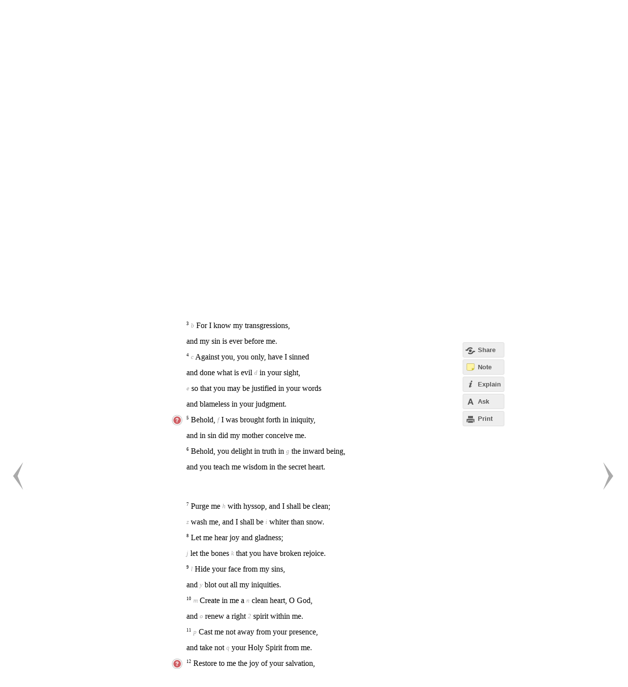

--- FILE ---
content_type: text/html; charset=utf-8
request_url: https://ebible.com/esv/psalms/51?focus_verse=19051005
body_size: 16956
content:

<!DOCTYPE html>
<html xmlns="http://www.w3.org/1999/xhtml" xmlns:og="http://ogp.me/ns#" xmlns:fb="http://developers.facebook.com/schema/" itemscope itemtype="http://schema.org/Article"> 
  <head>
    <!-- Google Tag Manager -->
    <script>(function(w,d,s,l,i){w[l]=w[l]||[];w[l].push({'gtm.start':
            new Date().getTime(),event:'gtm.js'});var f=d.getElementsByTagName(s)[0],
        j=d.createElement(s),dl=l!='dataLayer'?'&l='+l:'';j.async=true;j.src=
        'https://www.googletagmanager.com/gtm.js?id='+i+dl;f.parentNode.insertBefore(j,f);
    })(window,document,'script','dataLayer','GTM-KDTFTF5V');</script>
    <!-- End Google Tag Manager -->

    <meta http-equiv="Content-Type" content="text/html; charset=UTF-8"/>
    <meta http-equiv="X-UA-Compatible" content="IE=Edge" />

    <title>Psalms Chapter 51 - ESV</title>
    <meta name="description" content="Psalms Chapter 51 - ESV">
    <meta name="keywords" content="Psalms Chapter 51 - ESV">
    <meta name="robots" content="noarchive">

    <link rel="canonical" href="https://ebible.com/esv/psalms/51?focus_verse=19051005">

    <meta itemprop="image" content="https://ebible.com/images/fb_og_logo_2.png">
    <meta property="og:title" content="Psalms Chapter 51 - ESV"/>
    <meta property="og:type" content="article" />
    <meta property="og:url" content="https://ebible.com/esv/psalms/51?focus_verse=19051005"/>
      <meta property="og:image" content="https://ebible.com/images/fb_og_logo_2.png" />
    <meta property="og:site_name" content="eBible" />
    <meta property="og:description" content="Create in Me a Clean Heart, O God - Have mercy on me, O God, according to your steadfast love; according to your abundant mercy blot out my transgressions. Wash me thoroughly from my iniquity, and cleanse me from my sin! For I know my transgressions, and my sin is ever before me. Against you, you onl.."/>
    <meta property="og:fb_admins" content="741541106" />
    <meta property="fb:app_id" content="278638678822700" />
    <meta http-equiv="X-UA-Compatible" content="IE=8" />


      <link rel="stylesheet" media="screen" href="/assets/application-d09ab5d05a314a070131827907a7241197a11fd022796609505daa30d9a794c9.css" />
    <link rel="stylesheet" href="/assets/print/print.css" type="text/css" media="print" />

    <!--[if IE]>
      <link rel="stylesheet" href="/assets/print/ie.css" type="text/css" media="print" />
    <![endif]-->

    <!--[if lt IE 9]>
      <script src="/assets/ie/html5.js"></script>
    <![endif]-->

    <link rel="shortcut icon" href="/favicon.ico" type="image/x-icon" />

    

    <meta name="csrf-param" content="authenticity_token" />
<meta name="csrf-token" content="IP7FJPy0R3qfChNLwjZ8q2OSSHSIexW+LqaIYiwEmqIej0V1M0td8nCeRbeQF66GYpxXEj+o7hBHiOU/Y5Wb3A==" />
  </head>
  <body
    
    
    class="preload ad-free">

  <!-- Google Tag Manager (noscript) -->
  <noscript><iframe src="https://www.googletagmanager.com/ns.html?id=GTM-KDTFTF5V"
                    height="0" width="0" style="display:none;visibility:hidden"></iframe></noscript>
  <!-- End Google Tag Manager (noscript) -->

    
    <!--[if lte IE 7]>
<div style="color:#000;background-color:#fff;width:100%;height:100%;position:absolute;z-index:9999999;font-family:Helvetica,Arial,Sans-Serif;">
  <div style="width:780px;padding:80px;margin:0 auto;">
    <h2 style="line-height:100%;">We are sorry we do not support this browser.</h2>
    <p style="width:480px;margin: 20px 0 0 0;line-height:1.5">This site uses advanced features which means you need to be using a modern Internet Browser. We currently support Google Chrome, Mozilla Firefox, Safari and Internet Explorer 9+.</p>
    <h4 style="margin: 20px 0;">Download a browser that handles our advanced features:</h4>
    <p>
      <a href="http://www.google.com/chrome" style="margin-right: 20px;"><img src="/images/ie_alert/get_chrome.png" /></a>
      <a href="http://www.mozilla.com/en-US/firefox/" style="margin-right: 20px;"><img src="/images/ie_alert/get_firefox.png" /></a>
      <a href="http://www.apple.com/safari/" style="margin-right: 20px;"><img src="/images/ie_alert/get_safari.png" /></a>
      <a href="http://www.microsoft.com/windows/internet-explorer/default.aspx" style="margin-right: 20px;"><img src="/images/ie_alert/get_ie.png" /></a>
    </p>
  </div>
</div>
<![endif]-->

    
    
<header id="global-header" class='logged-out '>
  <section>

    <nav id="nav-logo">
        <a data-ga-category="Web_Header" data-ga-action="Logo_Short_Click" href="/"><img alt="The Bible" class="vert" src="/images/logo-vert.png" /></a>
    </nav>

    <nav id="nav-buttons">
      <div id="start-about-container">
        <div id="start-about">
          <div class="column"
               data-ga-category="Web_Home"
               data-ga-action="Title_Read_The_Bible_Click">
                <a href="/nkjv/genesis/1">
                  <div class="sprite"></div>
                  <h5>Read the Bible</h5>
</a>          </div>

          <div class="column two"
               data-ga-category="Web_Home"
               data-ga-action="Title_Ask_A_Question_Click">

            <a href="/questions/new">
              <div class="sprite"></div>
              <h5>Ask a Question</h5>
</a>          </div>
          <div class="column three"
               data-ga-category="Web_Home"
               data-ga-action="Title_Get_An_Answer_Click">
            <a href="https://ebible.com/leaders/questions">
              <div class="sprite"></div>
              <h5>Get an Answer</h5>
</a>          </div>
        </div>
      </div>
    </nav>
    <nav id="nav-app">
      <div>
        <nav class="menu menu-margin">
          <a class="button" style="color: #d22e2e !important" href="/donate">Donate</a>
        </nav>

      <nav class="menu menu-margin">
        <a class="button" data-ga-category="Web_Header" data-ga-action="Questions_Button_Click" href="#">Questions<span class='arrow'></span></a>
        <nav class="shadow" id="nav-questions">
          <div id="header-questions">
  <a class="green-action-button xsmall" href="/questions/new">Ask a Question</a>
  <strong>Got a Bible related Question? Need some help understanding theology? <a href="/questions/new">Ask Us!</a></strong>
  <hr />
  <div id="header-questions-left"
    data-ga-parent="true"
    data-ga-category="Web_Header"
    data-ga-action="Questions_Item_Click">
    <h4>Last Week's Top Questions (<a href="/leaders/questions">See More</a>)</h4>
    <ul>
        <li><a href="/questions/25332-how-can-someone-be-spiritually-dead-ephesians-2-1">How can someone be spiritually &quot;dead&quot;?  (Ephesians 2:1)</a></li>
        <li><a href="/questions/25330-what-does-it-mean-to-be-slow-to-speak-in-james-1-19">What does it mean to be &quot;slow to speak&quot; in James 1:19?</a></li>
        <li><a href="/questions/25328-what-should-calvinist-parents-say-to-their-young-kids-about-the-calvinist-fact-that-the-kids-might-not-be-chosen">What should Calvinist parents say to their young kids about the Calvinist fact that the kids might not be chosen?</a></li>
        <li><a href="/questions/25335-how-can-a-person-believe-if-he-or-she-is-dead-in-sins-ephesians-2-1">How can a person believe if he or she is dead in sins? Ephesians 2:1</a></li>
        <li><a href="/questions/25336-what-does-joseph-fleeing-teach-us-about-temptation-genesis-39">What does Joseph fleeing teach us about temptation? Genesis 39</a></li>
        <li><a href="/questions/25337-what-does-the-bible-say-about-a-husband-mistreating-his-wife">What does the Bible say about  a husband  mistreating his wife?</a></li>
        <li><a href="/questions/25339-who-is-the-angel-speaking-to-zechariah-in-zechariah-4">Who is the angel speaking to Zechariah in Zechariah 4?</a></li>
        <li><a href="/questions/25346-what-does-it-mean-that-jesus-is-both-lord-and-messiah-acts-2-36">What does it mean that Jesus is &quot;both Lord and Messiah?&quot;  Acts 2:36</a></li>
        <li><a href="/questions/25345-if-a-husband-mistreats-his-wife-is-it-grounds-for-divorce-ephesians-4-32">If a husband mistreats his wife, is it grounds for divorce?  Ephesians 4:32</a></li>
        <li><a href="/questions/25343-what-is-a-stonghold-psalm-27-1">What is a &quot;stonghold&quot;?  (Psalm 27:1)</a></li>
    </ul>
  </div>

  <div id="header-questions-right"
    data-ga-parent="true"
    data-ga-category="Web_Header"
    data-ga-action="Questions_Item_Click">
      <h4>Recent Questions (<a href="/questions/recent">See More</a>)</h4>
    <ul>
        <li><a href="/questions/25346-what-does-it-mean-that-jesus-is-both-lord-and-messiah-acts-2-36">What does it mean that Jesus is &quot;both Lord and Messiah?&quot;  Acts 2:36</a></li>
        <li><a href="/questions/25345-if-a-husband-mistreats-his-wife-is-it-grounds-for-divorce-ephesians-4-32">If a husband mistreats his wife, is it grounds for divorce?  Ephesians 4:32</a></li>
        <li><a href="/questions/25343-what-is-a-stonghold-psalm-27-1">What is a &quot;stonghold&quot;?  (Psalm 27:1)</a></li>
        <li><a href="/questions/25342-what-does-it-mean-to-believe-john-3-16-18">What does it mean to &quot;believe&quot; (John 3:16-18)?</a></li>
        <li><a href="/questions/25340-what-does-it-mean-to-worship-in-the-splendor-of-his-holiness-ps-29-2">What does it mean to worship &quot;in the splendor of his holiness&quot;? (Ps 29:2)</a></li>
        <li><a href="/questions/25339-who-is-the-angel-speaking-to-zechariah-in-zechariah-4">Who is the angel speaking to Zechariah in Zechariah 4?</a></li>
        <li><a href="/questions/25337-what-does-the-bible-say-about-a-husband-mistreating-his-wife">What does the Bible say about  a husband  mistreating his wife?</a></li>
        <li><a href="/questions/25336-what-does-joseph-fleeing-teach-us-about-temptation-genesis-39">What does Joseph fleeing teach us about temptation? Genesis 39</a></li>
        <li><a href="/questions/25335-how-can-a-person-believe-if-he-or-she-is-dead-in-sins-ephesians-2-1">How can a person believe if he or she is dead in sins? Ephesians 2:1</a></li>
        <li><a href="/questions/25332-how-can-someone-be-spiritually-dead-ephesians-2-1">How can someone be spiritually &quot;dead&quot;?  (Ephesians 2:1)</a></li>
    </ul>
  </div>
</div>

        </nav>
      </nav>

      <nav class="menu books">
        <a class="button" data-ga-category="Web_Header" data-ga-action="Books_Button_Click" href="#">Books<span class='arrow'></span></a>
        <nav class="shadow " id="nav-books">
          
<div id="bible-books"
    data-ga-parent="true"
    data-ga-category="Web_Header" 
    data-ga-action="Books_Item_Click">
  <h4 id="old-testament">Old Testament</h4>
  <ul>
    <li><a href="https://ebible.com/esv/genesis">Genesis</a></li>
    <li><a href="https://ebible.com/esv/exodus">Exodus</a></li>
    <li><a href="https://ebible.com/esv/leviticus">Leviticus</a></li>
    <li><a href="https://ebible.com/esv/numbers">Numbers</a></li>
    <li><a href="https://ebible.com/esv/deuteronomy">Deuteronomy</a></li>
    <li><a href="https://ebible.com/esv/joshua">Joshua</a></li>
    <li><a href="https://ebible.com/esv/judges">Judges</a></li>
    <li><a href="https://ebible.com/esv/ruth">Ruth</a></li>
    <li><a href="https://ebible.com/esv/1samuel">1 Samuel</a></li>
    <li><a href="https://ebible.com/esv/2samuel">2 Samuel</a></li>
    <li><a href="https://ebible.com/esv/1kings">1 Kings</a></li>
    <li><a href="https://ebible.com/esv/2kings">2 Kings</a></li>
    <li><a href="https://ebible.com/esv/1chronicles">1 Chronicles</a></li>
  </ul>

  <ul>
    <li><a href="https://ebible.com/esv/2chronicles">2 Chronicles</a></li>
    <li><a href="https://ebible.com/esv/ezra">Ezra</a></li>
    <li><a href="https://ebible.com/esv/nehemiah">Nehemiah</a></li>
    <li><a href="https://ebible.com/esv/esther">Esther</a></li>
    <li><a href="https://ebible.com/esv/job">Job</a></li>
    <li><a href="https://ebible.com/esv/psalms">Psalms</a></li>
    <li><a href="https://ebible.com/esv/proverbs">Proverbs</a></li>
    <li><a href="https://ebible.com/esv/ecclesiastes">Ecclesiastes</a></li>
    <li><a href="https://ebible.com/esv/songofsolomon">Song of Solomon</a></li>
    <li><a href="https://ebible.com/esv/isaiah">Isaiah</a></li>
    <li><a href="https://ebible.com/esv/jeremiah">Jeremiah</a></li>
    <li><a href="https://ebible.com/esv/lamentations">Lamentations</a></li>
    <li><a href="https://ebible.com/esv/ezekiel">Ezekiel</a></li>
  </ul>

  <ul>
    <li><a href="https://ebible.com/esv/daniel">Daniel</a></li>
    <li><a href="https://ebible.com/esv/hosea">Hosea</a></li>
    <li><a href="https://ebible.com/esv/joel">Joel</a></li>
    <li><a href="https://ebible.com/esv/amos">Amos</a></li>
    <li><a href="https://ebible.com/esv/obadiah">Obadiah</a></li>
    <li><a href="https://ebible.com/esv/jonah">Jonah</a></li>
    <li><a href="https://ebible.com/esv/micah">Micah</a></li>
    <li><a href="https://ebible.com/esv/nahum">Nahum</a></li>
    <li><a href="https://ebible.com/esv/habakkuk">Habakkuk</a></li>
    <li><a href="https://ebible.com/esv/zephaniah">Zephaniah</a></li>
    <li><a href="https://ebible.com/esv/haggai">Haggai</a></li>
    <li><a href="https://ebible.com/esv/zechariah">Zechariah</a></li>
    <li><a href="https://ebible.com/esv/malachi">Malachi</a></li>
  </ul>

  <h4 id="new-testament">New Testament</h4>
  <ul>
    <li><a href="https://ebible.com/esv/matthew">Matthew</a></li>
    <li><a href="https://ebible.com/esv/mark">Mark</a></li>
    <li><a href="https://ebible.com/esv/luke">Luke</a></li>
    <li><a href="https://ebible.com/esv/john">John</a></li>
    <li><a href="https://ebible.com/esv/acts">Acts</a></li>
    <li><a href="https://ebible.com/esv/romans">Romans</a></li>
    <li><a href="https://ebible.com/esv/1corinthians">1 Corinthians</a></li>
    <li><a href="https://ebible.com/esv/2corinthians">2 Corinthians</a></li>
    <li><a href="https://ebible.com/esv/galatians">Galatians</a></li>
    <li><a href="https://ebible.com/esv/ephesians">Ephesians</a></li>
    <li><a href="https://ebible.com/esv/philippians">Philippians</a></li>
    <li><a href="https://ebible.com/esv/colossians">Colossians</a></li>
    <li><a href="https://ebible.com/esv/1thessalonians">1 Thessalonians</a></li>
  </ul>
  <ul class="last-child">
    <li><a href="https://ebible.com/esv/2thessalonians">2 Thessalonians</a></li>
    <li><a href="https://ebible.com/esv/1timothy">1 Timothy</a></li>
    <li><a href="https://ebible.com/esv/2timothy">2 Timothy</a></li>
    <li><a href="https://ebible.com/esv/titus">Titus</a></li>
    <li><a href="https://ebible.com/esv/philemon">Philemon</a></li>
    <li><a href="https://ebible.com/esv/hebrews">Hebrews</a></li>
    <li><a href="https://ebible.com/esv/james">James</a></li>
    <li><a href="https://ebible.com/esv/1peter">1 Peter</a></li>
    <li><a href="https://ebible.com/esv/2peter">2 Peter</a></li>
    <li><a href="https://ebible.com/esv/1john">1 John</a></li>
    <li><a href="https://ebible.com/esv/2john">2 John</a></li>
    <li><a href="https://ebible.com/esv/3john">3 John</a></li>
    <li><a href="https://ebible.com/esv/jude">Jude</a></li>
    <li><a href="https://ebible.com/esv/revelation">Revelation</a></li>
  </ul>
</div>

        </nav>
      </nav>

      <nav class="menu translations">
        <a class="button" data-ga-category="Web_Header" data-ga-action="Translation_Button_Click" href="#">ESV<span class='arrow'></span></a>
        <nav class="shadow" id="nav-translations">
          
<div id="bible-translations"
    data-ga-parent="true"
    data-ga-category="Web_Header" 
    data-ga-action="Translation_Item_Click">
  <ul>
    <li><header>English</header></li>    
    <li><a href="https://ebible.com/bible/translation/AMP">AMP</a></li>
    <li><a href="https://ebible.com/bible/translation/ASV">ASV</a></li>
    <li><a href="https://ebible.com/bible/translation/ESV">ESV</a></li>
    <li><a href="https://ebible.com/bible/translation/JUB">JUB <sup class="soft-notice">New</sup></a></li>
    <li><a href="https://ebible.com/bible/translation/KJV">KJV</a></li>
    <li><a href="https://ebible.com/bible/translation/MSG">MSG</a></li>
    <li><a href="https://ebible.com/bible/translation/NASB">NASB</a></li>
    <li><a href="https://ebible.com/bible/translation/NIV">NIV <sup class="soft-notice">New</sup></a></li>
    <li><a href="https://ebible.com/bible/translation/NKJV">NKJV</a></li>
    <li><a href="https://ebible.com/bible/translation/NLT">NLT</a></li>
    <li><a href="https://ebible.com/bible/translation/NRSV">NRSV <sup class="soft-notice">New</sup></a></li>
    <li><a href="https://ebible.com/bible/translation/YLT">YLT</a></li>
  
    <li><header>Arabic</header></li>
    <li><a href="https://ebible.com/bible/translation/Smith-Vandyke">Smith-Vandyke</a></li>  
  </ul>
  <ul>
    <li><header>Czech</header></li>
    <li><a href="https://ebible.com/bible/translation/BKR">BKR</a></li>
      
    <header>Chinese</header>
    <li><a href="https://ebible.com/bible/translation/CNVS">CNV (Simplified)</a></li>
    <li><a href="https://ebible.com/bible/translation/CNVT">CNV (Traditional)</a></li>
    <li><a href="https://ebible.com/bible/translation/CUVS">CUV (Simplified)</a></li>
    <li><a href="https://ebible.com/bible/translation/CUVT">CUV (Traditional)</a></li>
      
    <header>Danish</header>
    <li><a href="https://ebible.com/bible/translation/Danish">Danish</a></li>


    <header>Dutch</header>
    <li><a href="https://ebible.com/bible/translation/Staten Vertaling">Staten Vertaling</a></li>
      
    <header>Esperanto</header>
    <li><a href="https://ebible.com/bible/translation/Esperanto">Esperanto</a></li>

  </ul>
  <ul>

    <header>Finnish</header>
    <li><a href="https://ebible.com/bible/translation/Finnish 1776">Finnish 1776</a></li>
    <li><a href="https://ebible.com/bible/translation/Pyha Raamattu 1933">Pyha Raamattu 1933</a></li>
      
    <header>French</header>
    <li><a href="https://ebible.com/bible/translation/Darby">Darby</a></li>
    <li><a href="https://ebible.com/bible/translation/LS 1910">LS 1910</a></li>

    <header>German</header>
    <li><a href="https://ebible.com/bible/translation/Elberfelder">Elberfelder</a></li>
    <li><a href="https://ebible.com/bible/translation/Elberfelder 1905">Elberfelder 1905</a></li>
    <li><a href="https://ebible.com/bible/translation/Luther 1545">Luther 1545</a></li>
    <li><a href="https://ebible.com/bible/translation/Luther 1912">Luther 1912</a></li>
    <li><a href="https://ebible.com/bible/translation/Schlachter">Schlachter</a></li>
      
    <header>Greek</header>
    <li><a href="https://ebible.com/bible/translation/Modern Greek">Modern Greek</a></li>
  </ul>
  <ul>
      
    <header>Hebrew</header>
    <li><a href="https://ebible.com/bible/translation/Modern Hebrew">Modern Hebrew</a></li>
  
    <header>Italian</header>
    <li><a href="https://ebible.com/bible/translation/Giovanni">Giovanni</a></li>
    <li><a href="https://ebible.com/bible/translation/Riveduta">Riveduta</a></li>
  
    <header>Korean</header>
    <li><a href="https://ebible.com/bible/translation/Korean">Korean</a></li>
    
    <header>Lithuanian</header>
    <li><a href="https://ebible.com/bible/translation/Lithuanian">Lithuanian</a></li>
  
    <header>Portuguese</header>
    <li><a href="https://ebible.com/bible/translation/Almeida">Almeida</a></li>
    
    <header>Romanian</header>
    <li><a href="https://ebible.com/bible/translation/Cornilescu">Cornilescu</a></li>
  </ul>
  
  <ul class="last-child">
    <header>Russian</header>
    <li><a href="https://ebible.com/bible/translation/Synodal">Synodal</a></li> 
    <header>Spanish</header>
    <li><a href="https://ebible.com/bible/translation/RVC">Reina-Valera Cont.</a></li>
    <li><a href="https://ebible.com/bible/translation/RV 1909">Reina-Valera 1909</a></li>
    <li><a href="https://ebible.com/bible/translation/Sagradas">Sagradas</a></li>
    
    <header>Tagalog</header>
    <li><a href="https://ebible.com/bible/translation/Tagalog">Tagalog</a></li>
    
    <header>Thai</header>
    <li><a href="https://ebible.com/bible/translation/Thai">Thai</a></li>
    
    <header>Vietnamese</header>
    <li><a href="https://ebible.com/bible/translation/Vietnamese">Vietnamese</a></li>
  </ul>

</div>

        </nav>
      </nav>

        <nav class="menu menu-margin ribbons">
          <a id="ribbon-trigger" class="button" data-ga-category="Web_Header" data-ga-action="History_Button_Click" href="#"><span id='ribbon-icon' ></span><span class='arrow'></span></a>
        <nav class="shadow" id="ribbon">
          <ul>

            <li id="add-bookmark-wrapper">
                <a id="add-bookmark" class="button" href="#">Bookmark this page</a>
                <a class="button" href="/ribbons">See All</a>
            </li>


            <li class="no-hover-bg" id="ribbon-header"><strong>Bookmarks</strong></li>


          </ul>
        </nav>
      </nav>

      <nav class="menu user-menu">
        <a class="button border" href="https://ebible.com/signup">Sign Up</a><a class="button border " href="https://ebible.com/login">Login</a>
      </nav>
    </div>
      
  </nav>

    <div class="clear"></div>
    <nav id="query-form">
      

<form id="query-form" class="bible" action="/query" accept-charset="UTF-8" method="get"><input name="utf8" type="hidden" value="&#x2713;" /> 
  
    <div id="query-selector">
      <nav class="menu">
        <a class="button" id="query-label" data-ga-category="Web_Header" data-ga-action="Search_Filter_Button_Click" href="#">Bible<span class='arrow'></span></a> 

        <nav class="menu query-options" id="query-options">
          <ul data-ga-parent="true"
              data-ga-category="Web_Header" 
              data-ga-action="Search_Filter_Item_Click">
            <span>Search Filter</span>
            <li><a data-category="Bible" data-placeholder="John 3, Romans 5:1, Jesus etc." href="#">Bible</a></li>
            <li><a data-category="Question" data-placeholder="Ask a Question" href="#">Questions</a></li>
            <li><a data-category="Journal" data-placeholder="Search Highlights and Notes" href="#">Journals</a></li>
            <li><a data-category="Favorite" data-placeholder="Search Favorites" href="#">Favorites</a></li>
            <li><a data-category="commentary" data-placeholder="Search Commentaries" href="#">Commentaries</a></li>
            <li><a data-category="dictionary" data-placeholder="Search Dictionaries" href="#">Dictionaries</a></li>
            <li><a data-category="concordance" data-placeholder="Search Strong&#39;s" href="#">Strongs</a></li>
            <li><a data-category="User" data-placeholder="Search People" href="#">People</a></li>
          </ul>
        </nav>
      </nav>
    </div>

  <div id="query-inputs">
    <input type="text" name="query" id="query" value="" autocomplete="off" class="query-input query-ac" placeholder="John 3, Romans 5:1, Jesus etc." />
    <input type="submit" class="query-icon-search" />
    <ul class="ac-list query shadow"></ul>

    <div class="clear"></div>
  </div>


    <input type="hidden" name="category" id="category" />
    <input type="hidden" name="source" id="source" value="Easton&#39;s Bible Dictionary" />
    <input type="hidden" name="testament" id="testament" />
    <input type="hidden" name="option" id="option" />
    
    
    
    
</form>
      <!-- <div class="clear"></div> -->
    </nav>
    <div class="clear"></div>
    

  </section>
</header>


      <div id="container">
        

<div id="reading" class=left>
  <h1>Psalm 51</h1>

  
  


    <h2>
      <a href="/esv/section/958">Create in Me a Clean Heart, O God</a>
    </h2>







    
    
    <h3>To the choirmaster. A Psalm of David, when <crossref let="v" cid="c19051001.1"/>Nathan the prophet went to him, after he had gone in to Bathsheba.</h3>
    

    <p id="3176" data-book="Psalms" data-chapter="51" data-section-id="958">

  

  <sup class="verse-num" id="19051001" >1</sup>

  
  
  
    <span data-title="" id='span-v-19051001' class="verse" data-verse-id="19051001"> <br/>  <sub data-crossref-cid='c19051001.2'>w</sub> Have mercy on me, <sub class='tip-tip-click footnote' title='Footnote<br/>Or Be gracious to me'>1</sub>  O God,<br/>according to your steadfast love;<br/>according to your  <sub data-crossref-cid='c19051001.3'>x</sub> abundant mercy<br/> <sub data-crossref-cid='c19051001.4'>y</sub> blot out my transgressions.<br/></span>



  


  











  

  <sup class="verse-num" id="19051002" >2</sup>

  
  
  
    <span data-title="" id='span-v-19051002' class="verse" data-verse-id="19051002"> <sub data-crossref-cid='c19051002.1'>z</sub> Wash me thoroughly from my iniquity,<br/>and  <sub data-crossref-cid='c19051002.2'>a</sub> cleanse me from my sin!<br/></span>



  
    </p>


  










    <p id="3177" data-book="Psalms" data-chapter="51" data-section-id="958">

  

  <sup class="verse-num" id="19051003" >3</sup>

  
  
  
    <span data-title="" id='span-v-19051003' class="verse" data-verse-id="19051003"> <sub data-crossref-cid='c19051003.1'>b</sub> For I know my transgressions,<br/>and my sin is ever before me.<br/></span>



  


  











  

  <sup class="verse-num" id="19051004" >4</sup>

  
  
  
    <span data-title="" id='span-v-19051004' class="verse" data-verse-id="19051004"> <sub data-crossref-cid='c19051004.1'>c</sub> Against you, you only, have I sinned<br/>and done what is evil  <sub data-crossref-cid='c19051004.2'>d</sub> in your sight,<br/> <sub data-crossref-cid='c19051004.3'>e</sub> so that you may be justified in your words<br/>and blameless in your judgment.<br/></span>



  


  











  

  <sup class="verse-num" id="19051005" >5</sup>

  
  
  
    <span data-title="" id='span-v-19051005' class="verse focus-verse" data-verse-id="19051005">Behold,  <sub data-crossref-cid='c19051005.1'>f</sub> I was brought forth in iniquity,<br/>and in sin did my mother conceive me.<br/></span>



  


  











  

  <sup class="verse-num" id="19051006" >6</sup>

  
  
  
    <span data-title="" id='span-v-19051006' class="verse" data-verse-id="19051006">Behold, you delight in truth in  <sub data-crossref-cid='c19051006.1'>g</sub> the inward being,<br/>and you teach me wisdom in the secret heart.<br/></span>



  
    </p>


  










    <p id="3178" data-book="Psalms" data-chapter="51" data-section-id="958">

  

  <sup class="verse-num" id="19051007" >7</sup>

  
  
  
    <span data-title="" id='span-v-19051007' class="verse" data-verse-id="19051007">Purge me  <sub data-crossref-cid='c19051007.1'>h</sub> with hyssop, and I shall be clean;<br/> <sub data-crossref-cid='c19051007.2'>z</sub> wash me, and I shall be  <sub data-crossref-cid='c19051007.3'>i</sub> whiter than snow.<br/></span>



  


  











  

  <sup class="verse-num" id="19051008" >8</sup>

  
  
  
    <span data-title="" id='span-v-19051008' class="verse" data-verse-id="19051008">Let me hear joy and gladness;<br/> <sub data-crossref-cid='c19051008.1'>j</sub> let the bones  <sub data-crossref-cid='c19051008.2'>k</sub> that you have broken rejoice.<br/></span>



  


  











  

  <sup class="verse-num" id="19051009" >9</sup>

  
  
  
    <span data-title="" id='span-v-19051009' class="verse" data-verse-id="19051009"> <sub data-crossref-cid='c19051009.1'>l</sub> Hide your face from my sins,<br/>and  <sub data-crossref-cid='c19051009.2'>y</sub> blot out all my iniquities.<br/></span>



  


  











  

  <sup class="verse-num" id="19051010" >10</sup>

  
  
  
    <span data-title="" id='span-v-19051010' class="verse" data-verse-id="19051010"> <sub data-crossref-cid='c19051010.1'>m</sub> Create in me a  <sub data-crossref-cid='c19051010.2'>n</sub> clean heart, O God,<br/>and  <sub data-crossref-cid='c19051010.3'>o</sub> renew a right <sub class='tip-tip-click footnote' title='Footnote<br/>Or steadfast'>2</sub>  spirit within me.<br/></span>



  


  











  

  <sup class="verse-num" id="19051011" >11</sup>

  
  
  
    <span data-title="" id='span-v-19051011' class="verse" data-verse-id="19051011"> <sub data-crossref-cid='c19051011.1'>p</sub> Cast me not away from your presence,<br/>and take not  <sub data-crossref-cid='c19051011.2'>q</sub> your Holy Spirit from me.<br/></span>



  


  











  

  <sup class="verse-num" id="19051012" >12</sup>

  
  
  
    <span data-title="" id='span-v-19051012' class="verse" data-verse-id="19051012">Restore to me the joy of your salvation,<br/>and uphold me with a willing spirit.<br/></span>



  
    </p>


  










    <p id="3179" data-book="Psalms" data-chapter="51" data-section-id="958">

  

  <sup class="verse-num" id="19051013" >13</sup>

  
  
  
    <span data-title="" id='span-v-19051013' class="verse" data-verse-id="19051013">Then I will teach transgressors your ways,<br/>and sinners will  <sub data-crossref-cid='c19051013.1'>r</sub> return to you.<br/></span>



  


  











  

  <sup class="verse-num" id="19051014" >14</sup>

  
  
  
    <span data-title="" id='span-v-19051014' class="verse" data-verse-id="19051014">Deliver me from  <sub data-crossref-cid='c19051014.1'>s</sub> bloodguiltiness, O God,<br/>O  <sub data-crossref-cid='c19051014.2'>t</sub> God of my salvation,<br/>and  <sub data-crossref-cid='c19051014.3'>u</sub> my tongue will sing aloud of your  <sub data-crossref-cid='c19051014.4'>v</sub> righteousness.<br/></span>



  


  











  

  <sup class="verse-num" id="19051015" >15</sup>

  
  
  
    <span data-title="" id='span-v-19051015' class="verse" data-verse-id="19051015">O Lord, open my lips,<br/>and my mouth will declare your praise.<br/></span>



  


  











  

  <sup class="verse-num" id="19051016" >16</sup>

  
  
  
    <span data-title="" id='span-v-19051016' class="verse" data-verse-id="19051016"> <sub data-crossref-cid='c19051016.1'>w</sub> For you will not delight in sacrifice, or I would give it;<br/>you will not be pleased with a burnt offering.<br/></span>



  


  











  

  <sup class="verse-num" id="19051017" >17</sup>

  
  
  
    <span data-title="" id='span-v-19051017' class="verse" data-verse-id="19051017">The sacrifices of God are  <sub data-crossref-cid='c19051017.1'>x</sub> a broken spirit;<br/>a broken and contrite heart, O God, you will not despise.<br/></span>



  
    </p>


  










    <p id="3180" data-book="Psalms" data-chapter="51" data-section-id="958">

  

  <sup class="verse-num" id="19051018" >18</sup>

  
  
  
    <span data-title="" id='span-v-19051018' class="verse" data-verse-id="19051018"> <sub data-crossref-cid='c19051018.1'>y</sub> Do good to Zion in your good pleasure;<br/> <sub data-crossref-cid='c19051018.2'>z</sub> build up the walls of Jerusalem;<br/></span>



  


  











  

  <sup class="verse-num" id="19051019" >19</sup>

  
  
  
    <span data-title="" id='span-v-19051019' class="verse" data-verse-id="19051019">then will you delight in  <sub data-crossref-cid='c19051019.1'>a</sub> right sacrifices,<br/>in burnt offerings and  <sub data-crossref-cid='c19051019.2'>b</sub> whole burnt offerings;<br/>then bulls will be offered on your altar.<br/> </span>



  
    </p>






  <ol id="cross-references">
      <li data-crossref-cid="c19051001.1">
        Cross References<br />

          <a href="/esv/2samuel/12#1784">2 Samuel 12:1</a><br />

            And the Lord sent Nathan to David. He came to him and said to him, &quot;There were two men in a certain city, the one rich and the other poor.
          <br />
      </li>
      <li data-crossref-cid="c19051001.2">
        Cross References<br />

          <a href="/esv/psalms/4#2897">Psalms 4:1</a><br />

            Answer me when I call, O God of my righteousness! You have given me relief when I was in distress. Be gracious to me and hear my prayer!
          <br />
      </li>
      <li data-crossref-cid="c19051001.3">
        Cross References<br />

          <a href="/esv/psalms/106#3457">Psalms 106:45</a><br />

            For their sake he remembered his covenant, and relented according to the abundance of his steadfast love.
          <br />
      </li>
      <li data-crossref-cid="c19051001.4">
        Cross References<br />

          <a href="/esv/psalms/51#3178">Psalms 51:9</a><br />

            Hide your face from my sins, and blot out all my iniquities.
          <br />

          <a href="/esv/isaiah/43#4099">Isaiah 43:25</a><br />

            I, I am he who blots out your transgressions for my own sake, and I will not remember your sins.
          <br />

          <a href="/esv/isaiah/44#4105">Isaiah 44:22</a><br />

            I have blotted out your transgressions like a cloud and your sins like mist; return to me, for I have redeemed you.
          <br />

          <a href="/esv/acts/3#6188">Acts 3:19</a><br />

            Repent therefore, and turn again, that your sins may be blotted out.
          <br />

          <a href="/esv/colossians/2#6725">Colossians 2:14</a><br />

            By canceling the record of debt that stood against us with its legal demands. This he set aside, nailing it to the cross.
          <br />
      </li>
      <li data-crossref-cid="c19051002.1">
        Cross References<br />

          <a href="/esv/psalms/51#3178">Psalms 51:7</a><br />

            Purge me with hyssop, and I shall be clean; wash me, and I shall be whiter than snow.
          <br />

          <a href="/esv/isaiah/1#3847">Isaiah 1:16</a><br />

            Wash yourselves; make yourselves clean; remove the evil of your deeds from before my eyes; cease to do evil.
          <br />

          <a href="/esv/jeremiah/4#4259">Jeremiah 4:14</a><br />

            O Jerusalem, wash your heart from evil, that you may be saved. How long shall your wicked thoughts lodge within you?
          <br />

          <a href="/esv/malachi/3#5420">Malachi 3:3</a><br />

            He will sit as a refiner and purifier of silver, and he will purify the sons of Levi and refine them like gold and silver, and they will bring offerings in righteousness to the Lord.
          <br />

          <a href="/esv/acts/22#6320">Acts 22:16</a><br />

            And now why do you wait? Rise and be baptized and wash away your sins, calling on his name.
          <br />
      </li>
      <li data-crossref-cid="c19051002.2">
        Cross References<br />

          <a href="/esv/hebrews/9#6884">Hebrews 9:14</a><br />

            How much more will the blood of Christ, who through the eternal Spirit offered himself without blemish to God, purify our conscience from dead works to serve the living God.
          <br />

          <a href="/esv/1john/1#6993">1 John 1:7</a><br />

            But if we walk in the light, as he is in the light, we have fellowship with one another, and the blood of Jesus his Son cleanses us from all sin.
          <br />

          <a href="/esv/1john/1#6993">1 John 1:9</a><br />

            If we confess our sins, he is faithful and just to forgive us our sins and to cleanse us from all unrighteousness.
          <br />

          <a href="/esv/leviticus/13#648">Leviticus 13:6</a><br />

            And the priest shall examine him again on the seventh day, and if the diseased area has faded and the disease has not spread in the skin, then the priest shall pronounce him clean; it is only an eruption. And he shall wash his clothes and be clean.
          <br />
      </li>
      <li data-crossref-cid="c19051003.1">
        Cross References<br />

          <a href="/esv/psalms/32#3056">Psalms 32:5</a><br />

            I acknowledged my sin to you, and I did not cover my iniquity; I said, &quot;I will confess my transgressions to the Lord,&quot; and you forgave the iniquity of my sin. Selah
          <br />

          <a href="/esv/proverbs/28#3712">Proverbs 28:13</a><br />

            Whoever conceals his transgressions will not prosper, but he who confesses and forsakes them will obtain mercy.
          <br />
      </li>
      <li data-crossref-cid="c19051004.1">
        Cross References<br />

          <a href="/esv/genesis/20#122">Genesis 20:6</a><br />

            Then God said to him in the dream, &quot;Yes, I know that you have done this in the integrity of your heart, and it was I who kept you from sinning against me. Therefore I did not let you touch her.
          <br />

          <a href="/esv/genesis/39#249">Genesis 39:9</a><br />

            He is not greater in this house than I am, nor has he kept back anything from me except yourself, because you are his wife. How then can I do this great wickedness and sin against God?
          <br />

          <a href="/esv/2samuel/12#1785">2 Samuel 12:13</a><br />

            David said to Nathan, &quot;I have sinned against the Lord.&quot; And Nathan said to David, &quot;The Lord also has put away your sin; you shall not die.
          <br />

          <a href="/esv/1corinthians/8#6517">1 Corinthians 8:12</a><br />

            Thus, sinning against your brothers and wounding their conscience when it is weak, you sin against Christ.
          <br />
      </li>
      <li data-crossref-cid="c19051004.2">
        Cross References<br />

          <a href="/esv/luke/15#5947">Luke 15:18</a><br />

            I will arise and go to my father, and I will say to him, &quot;Father, I have sinned against heaven and before you.
          <br />

          <a href="/esv/luke/15#5947">Luke 15:21</a><br />

            And the son said to him, &#39;Father, I have sinned against heaven and before you. I am no longer worthy to be called your son.
          <br />
      </li>
      <li data-crossref-cid="c19051004.3">
        Cross References<br />

          <a href="/esv/romans/3#6379">Romans 3:4</a><br />

            By no means! Let God be true though every one were a liar, as it is written, &quot;That you may be justified in your words, and prevail when you are judged.
          <br />
      </li>
      <li data-crossref-cid="c19051005.1">
        Cross References<br />

          <a href="/esv/romans/5#6393">Romans 5:12</a><br />

            Therefore, just as sin came into the world through one man, and death through sin, and so death spread to all men because all sinned -
          <br />

          <a href="/esv/romans/5#6395">Romans 5:19</a><br />

            For as by the one man&#39;s disobedience the many were made sinners, so by the one man&#39;s obedience the many will be made righteous.
          <br />

          <a href="/esv/ephesians/2#6670">Ephesians 2:3</a><br />

            Among whom we all once lived in the passions of our flesh, carrying out the desires of the body and the mind, and were by nature children of wrath, like the rest of mankind.
          <br />

          <a href="/esv/job/14#2753">Job 14:4</a><br />

            Who can bring a clean thing out of an unclean? There is not one.
          <br />

          <a href="/esv/job/15#2758">Job 15:14</a><br />

            What is man, that he can be pure? Or he who is born of a woman, that he can be righteous?
          <br />
      </li>
      <li data-crossref-cid="c19051006.1">
        Cross References<br />

          <a href="/esv/job/38#2861">Job 38:36</a><br />

            Who has put wisdom in the inward parts or given understanding to the mind?
          <br />
      </li>
      <li data-crossref-cid="c19051007.1">
        Cross References<br />

          <a href="/esv/exodus/12#380">Exodus 12:22</a><br />

            Take a bunch of hyssop and dip it in the blood that is in the basin, and touch the lintel and the two doorposts with the blood that is in the basin. None of you shall go out of the door of his house until the morning.
          <br />

          <a href="/esv/leviticus/14#660">Leviticus 14:4</a><br />

            The priest shall command them to take for him who is to be cleansed two live clean birds and cedarwood and scarlet yarn and hyssop.
          <br />

          <a href="/esv/numbers/19#898">Numbers 19:18</a><br />

            Then a clean person shall take hyssop and dip it in the water and sprinkle it on the tent and on all the furnishings and on the persons who were there and on whoever touched the bone, or the slain or the dead or the grave.
          <br />

          <a href="/esv/hebrews/9#6885">Hebrews 9:19</a><br />

            For when every commandment of the law had been declared by Moses to all the people, he took the blood of calves and goats, with water and scarlet wool and hyssop, and sprinkled both the book itself and all the people.
          <br />
      </li>
      <li data-crossref-cid="c19051007.2">
        Cross References<br />

          <a href="/esv/psalms/51#3176">Psalms 51:2</a><br />

            Wash me thoroughly from my iniquity, and cleanse me from my sin!
          <br />
      </li>
      <li data-crossref-cid="c19051007.3">
        Cross References<br />

          <a href="/esv/isaiah/1#3848">Isaiah 1:18</a><br />

            Come now, let us reason together, says the Lord : though your sins are like scarlet, they shall be as white as snow; though they are red like crimson, they shall become like wool.
          <br />
      </li>
      <li data-crossref-cid="c19051008.1">
        Cross References<br />

          <a href="/esv/psalms/35#3077">Psalms 35:10</a><br />

            All my bones shall say, &quot;O Lord, who is like you, delivering the poor from him who is too strong for him, the poor and needy from him who robs him?
          <br />
      </li>
      <li data-crossref-cid="c19051008.2">
        Cross References<br />

          <a href="/esv/psalms/44#3145">Psalms 44:19</a><br />

            Yet you have broken us in the place of jackals and covered us with the shadow of death.
          <br />

          <a href="/esv/isaiah/38#4063">Isaiah 38:13</a><br />

            I calmed myself until morning; like a lion he breaks all my bones; from day to night you bring me to an end.
          <br />
      </li>
      <li data-crossref-cid="c19051009.1">
        Cross References<br />

          <a href="/esv/jeremiah/16#4350">Jeremiah 16:17</a><br />

            For my eyes are on all their ways. They are not hidden from me, nor is their iniquity concealed from my eyes.
          <br />
      </li>
      <li data-crossref-cid="c19051009.2">
        Cross References<br />

          <a href="/esv/psalms/51#3176">Psalms 51:1</a><br />

            Have mercy on me, O God, according to your steadfast love; according to your abundant mercy blot out my transgressions.
          <br />
      </li>
      <li data-crossref-cid="c19051010.1">
        Cross References<br />

          <a href="/esv/1samuel/10#1599">1 Samuel 10:9</a><br />

            When he turned his back to leave Samuel, God gave him another heart. And all these signs came to pass that day.
          <br />

          <a href="/esv/jeremiah/24#4401">Jeremiah 24:7</a><br />

            I will give them a heart to know that I am the Lord, and they shall be my people and I will be their God, for they shall return to me with their whole heart.
          <br />

          <a href="/esv/ezekiel/11#4745">Ezekiel 11:19</a><br />

            And I will give them one heart, and a new spirit I will put within them. I will remove the heart of stone from their flesh and give them a heart of flesh.
          <br />

          <a href="/esv/ezekiel/36#4912">Ezekiel 36:26</a><br />

            And I will give you a new heart, and a new spirit I will put within you. And I will remove the heart of stone from your flesh and give you a heart of flesh.
          <br />

          <a href="/esv/ephesians/4#6679">Ephesians 4:23 - 24</a><br />

            And to be renewed in the spirit of your minds.
          <br />
      </li>
      <li data-crossref-cid="c19051010.2">
        Cross References<br />

          <a href="/esv/psalms/24#3006">Psalms 24:4</a><br />

            He who has clean hands and a pure heart, who does not lift up his soul to what is false and does not swear deceitfully.
          <br />

          <a href="/esv/matthew/5#5467">Matthew 5:8</a><br />

            Blessed are the pure in heart, for they shall see God.
          <br />

          <a href="/esv/acts/15#6270">Acts 15:9</a><br />

            And he made no distinction between us and them, having cleansed their hearts by faith.
          <br />
      </li>
      <li data-crossref-cid="c19051010.3">
        Cross References<br />

          <a href="/esv/lamentations/5#4698">Lamentations 5:21</a><br />

            Restore us to yourself, O Lord, that we may be restored! Renew our days as of old -
          <br />
      </li>
      <li data-crossref-cid="c19051011.1">
        Cross References<br />

          <a href="/esv/psalms/102#3419">Psalms 102:10</a><br />

            Because of your indignation and anger; for you have taken me up and thrown me down.
          <br />

          <a href="/esv/2kings/13#2128">2 Kings 13:23</a><br />

            But the Lord was gracious to them and had compassion on them, and he turned toward them, because of his covenant with Abraham, Isaac, and Jacob, and would not destroy them, nor has he cast them from his presence until now.
          <br />

          <a href="/esv/2kings/17#2154">2 Kings 17:20</a><br />

            And the Lord rejected all the descendants of Israel and afflicted them and gave them into the hand of plunderers, until he had cast them out of his sight.
          <br />

          <a href="/esv/2kings/24#2206">2 Kings 24:20</a><br />

            For because of the anger of the Lord it came to the point in Jerusalem and Judah that he cast them out from his presence. And Zedekiah rebelled against the king of Babylon.
          <br />

          <a href="/esv/jeremiah/7#4283">Jeremiah 7:15</a><br />

            And I will cast you out of my sight, as I cast out all your kinsmen, all the offspring of Ephraim.
          <br />
      </li>
      <li data-crossref-cid="c19051011.2">
        Cross References<br />

          <a href="/esv/romans/8#6407">Romans 8:9</a><br />

            You, however, are not in the flesh but in the Spirit, if in fact the Spirit of God dwells in you. Anyone who does not have the Spirit of Christ does not belong to him.
          <br />

          <a href="/esv/ephesians/4#6680">Ephesians 4:30</a><br />

            And do not grieve the Holy Spirit of God, by whom you were sealed for the day of redemption.
          <br />
      </li>
      <li data-crossref-cid="c19051013.1">
        Cross References<br />

          <a href="/esv/luke/22#5998">Luke 22:32</a><br />

            But I have prayed for you that your faith may not fail. And when you have turned again, strengthen your brothers.
          <br />
      </li>
      <li data-crossref-cid="c19051014.1">
        Cross References<br />

          <a href="/esv/2samuel/11#1781">2 Samuel 11:17</a><br />

            And the men of the city came out and fought with Joab, and some of the servants of David among the people fell. Uriah the Hittite also died.
          <br />

          <a href="/esv/2samuel/12#1785">2 Samuel 12:9</a><br />

            Why have you despised the word of the Lord, to do what is evil in his sight? You have struck down Uriah the Hittite with the sword and have taken his wife to be your wife and have killed him with the sword of the Ammonites.
          <br />
      </li>
      <li data-crossref-cid="c19051014.2">
        Cross References<br />

          <a href="/esv/psalms/24#3006">Psalms 24:5</a><br />

            He will receive blessing from the Lord and righteousness from the God of his salvation.
          <br />
      </li>
      <li data-crossref-cid="c19051014.3">
        Cross References<br />

          <a href="/esv/psalms/35#3084">Psalms 35:28</a><br />

            Then my tongue shall tell of your righteousness and of your praise all the day long.
          <br />

          <a href="/esv/psalms/71#3278">Psalms 71:8</a><br />

            My mouth is filled with your praise, and with your glory all the day.
          <br />

          <a href="/esv/psalms/71#3279">Psalms 71:15</a><br />

            My mouth will tell of your righteous acts, of your deeds of salvation all the day, for their number is past my knowledge.
          <br />

          <a href="/esv/psalms/71#3281">Psalms 71:24</a><br />

            And my tongue will talk of your righteous help all the day long, for they have been put to shame and disappointed who sought to do me hurt.
          <br />
      </li>
      <li data-crossref-cid="c19051014.4">
        Cross References<br />

          <a href="/esv/1john/1#6993">1 John 1:9</a><br />

            If we confess our sins, he is faithful and just to forgive us our sins and to cleanse us from all unrighteousness.
          <br />
      </li>
      <li data-crossref-cid="c19051016.1">
        Cross References<br />

          <a href="/esv/psalms/40#3125">Psalms 40:6</a><br />

            In sacrifice and offering you have not delighted, but you have given me an open ear. Burnt offering and sin offering you have not required.
          <br />
      </li>
      <li data-crossref-cid="c19051017.1">
        Cross References<br />

          <a href="/esv/psalms/34#3072">Psalms 34:18</a><br />

            The Lord is near to the brokenhearted and saves the crushed in spirit.
          <br />
      </li>
      <li data-crossref-cid="c19051018.1">
        Cross References<br />

          <a href="/esv/psalms/69#3273">Psalms 69:35</a><br />

            For God will save Zion and build up the cities of Judah, and people shall dwell there and possess it.
          <br />

          <a href="/esv/psalms/122#3546">Psalms 122:6</a><br />

            Pray for the peace of Jerusalem! &quot;May they be secure who love you!
          <br />
      </li>
      <li data-crossref-cid="c19051018.2">
        Cross References<br />

          <a href="/esv/psalms/147#3633">Psalms 147:2</a><br />

            The Lord builds up Jerusalem; he gathers the outcasts of Israel.
          <br />
      </li>
      <li data-crossref-cid="c19051019.1">
        Cross References<br />

          <a href="/esv/psalms/4#2899">Psalms 4:5</a><br />

            Offer right sacrifices, and put your trust in the Lord.
          <br />

          <a href="/esv/malachi/3#5420">Malachi 3:3</a><br />

            He will sit as a refiner and purifier of silver, and he will purify the sons of Levi and refine them like gold and silver, and they will bring offerings in righteousness to the Lord.
          <br />
      </li>
      <li data-crossref-cid="c19051019.2">
        Cross References<br />

          <a href="/esv/deuteronomy/33#1227">Deuteronomy 33:10</a><br />

            They shall teach Jacob your rules and Israel your law; they shall put incense before you and whole burnt offerings on your altar.
          <br />
      </li>
  </ol>



    <span class="gray-text">English Standard Version (ESV) The Holy Bible, English Standard Version Copyright &#169; 2001 by Crossway Bibles, a division of Good News Publishers.</span>

    <div id="related-questions" class="sans-serif">
    <hr />

    <h2>Related Questions</h2>
    <ol class="mb-16"
        data-ga-parent="true"
        data-ga-category="Web_Question" 
        data-ga-action="Related_Question_Item_Click">
        <li><a href="https://ebible.com/questions/888">What does it mean that God will not despise a broken spirit and contrite heart?</a></li>
        <li><a href="https://ebible.com/questions/4938">What does God mean by a broken and contrite heart?</a></li>
        <li><a href="https://ebible.com/questions/5685">Why do people say the Bible speaks nothing about feelings when David speaks of &quot;the joy of my salvation&quot;? (Ps 51)</a></li>
        <li><a href="https://ebible.com/questions/10377">How can we use prayers for repentance in scripture as guidelines to help us confess and repent of our sin?</a></li>
        <li><a href="https://ebible.com/questions/14941">What can I do to restore the joy of my salvation?</a></li>
        <li><a href="https://ebible.com/questions/17930">Why does Psalm 51:5 say we are conceived in sin?</a></li>
        <li><a href="https://ebible.com/questions/24655">What sin does a newborn child commit that causes him/her to be born in a poor house?</a></li>
        <li><a href="https://ebible.com/questions/25038">Did King David rape Bathsheba? </a></li>
    </ol>
  </div>



</div>

<section id="left-sidebar" class=explain>
  <div class="standard">
    <div id="left-sidebar-container">

    </div>
  </div>
</section>

<div id="sidebar-buttons-wrapper" class=explain> 
  <div class="fixable standard">
    <div id="sidebar-buttons" class=explain>
      <a data-sidebar-hide="true" id="hide-sidebar" href="#">Close <span>&raquo;</span></a>

      <a id="share-page" class="button flat share-page sidebar share" data-share-new="true" data-start-verse-id="19051001" data-end-verse-id="19051019" data-ga-category="Web_Scripture" data-ga-action="Side_Share_Click" href="#"><span></span>Share</a> 

      <a class="account-required button flat sidebar note" id="sidebar-add-journal-note" data-ga-category="Web_Scripture" data-ga-action="Side_Note_Click" href="#"><span></span>Note</a> 
      <a id="explain-trigger" class="button flat sidebar explain" data-ga-category="Web_Scripture" data-ga-action="Side_Explain_Click" href="#"><span></span>Explain</a> 
      <a id="ask-page" class="button flat sidebar ask" data-ga-category="Web_Scripture" data-ga-action="Side_Ask_Click" href="#"><span></span>Ask</a> 

      <a id="print-trigger" class="button flat sidebar print" data-ga-category="Web_Scripture" data-ga-action="Side_Print_Click" href="#"><span></span>Print</a> 
    </div>
  </div>
</div>

<section id="right-sidebar" class=explain>
  
  <div class="fixable explain open">
    <div id="explain-container"> 
      <div id="sidebar">
  <ul id="sidebar-tabs">
    <li id="stab-5" data-tab-id=5 >Ask</li>
    <li id="stab-1" data-tab-id=1 class=selected>Commentary</li>
    <li id="stab-2" data-tab-id=2 >Dictionary</li>
    <li id="stab-3" data-tab-id=3 >Strong's</li>
    <li id="stab-4" data-tab-id=4 >Notes</li>
  </ul>

  <div id="sidebar-content" class="serif">
      <div id="tab-1" class="content-tab selected">

  
<ul class="tab-nav" id="tab-nav-1">

    <li class="product-selector">
      <select name="product" id="select-product" data-tab-id="1"><option selected="selected" value="2">Matthew Henry Concise</option>
<option value="5">Commentary Critical</option></select>
    </li>
  

    <li>
      <a href="#" class="navigation-arrow gray"
        data-tab-id="1" data-history-change="true" data-direction="back">
      </a>
    </li>
    <li>
      <a href="#" class="navigation-arrow right gray"
        data-tab-id="1" data-history-change="true" data-direction="forward">
      </a>
    </li>
  
  <li>
    <form class="sidebar-search product">
      <input type="text" name="Search" id="Search" value="" class="string" placeholder="Search" data-tab-id="1" />
    </form>
  </li>
  <li class="loader"></li>
  
</ul>

  
  <div>
      



  <h4>Matthew Henry Concise</h4>
    <em>Psalms 51:1 - 19</em>
  <ul class="word-list">
        <li>
          <a href="#" data-id="1972" data-commentary='true'>

            <strong class="vl-ignore">51:1 - 6</strong><br />
            <em class="small-text vl-ignore">  David, being convinced of his sin, poured out his soul to God in prayer for mercy and grace. Wh...</em>
          </a>
        </li>
        <li>
          <a href="#" data-id="1973" data-commentary='true'>

            <strong class="vl-ignore">51:7 - 15</strong><br />
            <em class="small-text vl-ignore">  Purge me with hyssop, with the blood of Christ applied to my soul by a lively faith, as the wat...</em>
          </a>
        </li>
        <li>
          <a href="#" data-id="1974" data-commentary='true'>

            <strong class="vl-ignore">51:16 - 19</strong><br />
            <em class="small-text vl-ignore">  Those who are thoroughly convinced of their misery and danger by sin, would spare no cost to ob...</em>
          </a>
        </li>
  </ul>

  </div>
</div>


    <div id="tab-2" class="content-tab ">
  
<ul class="tab-nav" id="tab-nav-2">

    <li class="product-selector">
      <select name="product" id="select-product" data-tab-id="2"><option selected="selected" value="3">Easton&#39;s Bible Dictionary</option>
<option value="6">Nave&#39;s Topical Bible</option>
<option value="7">Smith&#39;s Bible Dictionary</option>
<option value="8">Torrey&#39;s New Topical Textbook</option></select>
    </li>

    <li>
      <a href="#" class="navigation-arrow gray"
        data-tab-id="2" data-history-change="true" data-direction="back">
      </a>
    </li>
    <li>
      <a href="#" class="navigation-arrow right gray"
        data-tab-id="2" data-history-change="true" data-direction="forward">
      </a>
    </li>
  
  <li>
    <form class="sidebar-search product">
      <input type="text" name="Search" id="Search" value="" class="string" placeholder="Search" data-tab-id="2" />
    </form>
  </li>
  <li class="loader"></li>
  
</ul>

  <div>
      



  <h4>Easton&#39;s Bible Dictionary</h4>
  <em>Psalms 51:1</em>

  <ul class="word-list">
        <li>
          <a href="#" data-id="55650" data-definition='true'>
            <strong class="vl-ignore">Mercy</strong><br />
            <em class="small-text vl-ignore">Compassion for the miserable. Its object is misery. By the atoning sacrifice of Christ a way is o...</em>
          </a>
        </li>
        <li>
          <a href="#" data-id="55222" data-definition='true'>
            <strong class="vl-ignore">Luke, Gospel according to</strong><br />
            <em class="small-text vl-ignore">Was written by Luke. He does not claim to have been an eye-witness of our Lord&#39;s ministry, but to...</em>
          </a>
        </li>
  </ul>

    <p class="f13 sans-serif" id="sidebar-login">
      <strong>To Get the Full List of Definitions:</strong><br />
      <strong><a href="https://ebible.com/signup">Sign Up</a></strong> or <strong><a href="https://ebible.com/login">Login</a></strong>
    </p>


  </div>
</div>


    <div id="tab-3" class="content-tab ">

  
<ul class="tab-nav" id="tab-nav-3">


    <li>
      <a href="#" class="navigation-arrow gray"
        data-tab-id="3" data-history-change="true" data-direction="back">
      </a>
    </li>
    <li>
      <a href="#" class="navigation-arrow right gray"
        data-tab-id="3" data-history-change="true" data-direction="forward">
      </a>
    </li>
  
  <li>
    <form class="sidebar-search product">
      <input type="text" name="Search" id="Search" value="" class="string" placeholder="Search" data-tab-id="3" />
    </form>
  </li>
  <li class="loader"></li>
  
</ul>


  <div>
      


  <h4>Strong's Concordance</h4>
  <p><em>Psalms 51:1</em></p><br />
  
    <p>[To the chief <span class="serif">Musician</span><em class="serif small-text"><a href="#" data-strong="true" data-code="H5329">H5329</a></em>, A <span class="serif">Psalm</span><em class="serif small-text"><a href="#" data-strong="true" data-code="H4210">H4210</a></em> of <span class="serif">David,</span><em class="serif small-text"><a href="#" data-strong="true" data-code="H1732">H1732</a></em> when <span class="serif">Nathan</span><em class="serif small-text"><a href="#" data-strong="true" data-code="H5416">H5416</a></em> the <span class="serif">prophet</span><em class="serif small-text"><a href="#" data-strong="true" data-code="H5030">H5030</a></em> <span class="serif">came</span><em class="serif small-text"><a href="#" data-strong="true" data-code="H935">H935</a></em> unto him, after he had gone <span class="serif">in</span><em class="serif small-text"><a href="#" data-strong="true" data-code="H935">H935</a></em> to <span class="serif">Bathsheba.]</span><em class="serif small-text"><a href="#" data-strong="true" data-code="H1339">H1339</a></em> Have <span class="serif">mercy</span><em class="serif small-text"><a href="#" data-strong="true" data-code="H2603">H2603</a></em> upon me, O <span class="serif">God,</span><em class="serif small-text"><a href="#" data-strong="true" data-code="H430">H430</a></em> according to thy <span class="serif">lovingkindness:</span><em class="serif small-text"><a href="#" data-strong="true" data-code="H2617">H2617</a></em> according unto the <span class="serif">multitude</span><em class="serif small-text"><a href="#" data-strong="true" data-code="H7230">H7230</a></em> of thy tender <span class="serif">mercies</span><em class="serif small-text"><a href="#" data-strong="true" data-code="H7356">H7356</a></em> blot <span class="serif">out</span><em class="serif small-text"><a href="#" data-strong="true" data-code="H4229">H4229</a></em> my <span class="serif">transgressions.</span><em class="serif small-text"><a href="#" data-strong="true" data-code="H6588">H6588</a></em></p>
    <ul class="word-list">
        <li>
          <a href="#" data-code="H5329" data-strong='true'>
            <strong>Musician</strong>
            <em class="small-text">H5329</em>
            <span class="small-text right">Natsach</span><br />
            <em class="small-text"> a primitive root; properly, to glitter from af...</em>
          </a>
        </li>
        <li>
          <a href="#" data-code="H4210" data-strong='true'>
            <strong>Psalm</strong>
            <em class="small-text">H4210</em>
            <span class="small-text right">Mizmowr</span><br />
            <em class="small-text"> from zamar; properly, instrumental music; by i...</em>
          </a>
        </li>
    </ul>
  
    <p class="f13 sans-serif" id="sidebar-login">
      <strong>To Get the full list of Strongs:</strong><br />
      <strong><a href="https://ebible.com/signup">Sign Up</a></strong> or <strong><a href="https://ebible.com/login">Login</a></strong>
    </p>


  </div>
</div>


    <div id="tab-4" class="content-tab ">

  
<ul class="tab-nav" id="tab-nav-4">


    <a class="button flat smooth float-left account-required" id="sidebar-add-note" href="#">+ New Note</a>
  
  <li>
    <form class="sidebar-search journal">
      <input type="text" name="Search" id="Search" value="" class="string" placeholder="Search All Notes" data-tab-id="4" />
    </form>
  </li>
  <li class="loader"></li>
  
</ul>

  
  <div>
    <h2>Notes</h2>

  <p class="f13 sans-serif" id="sidebar-login">
    <strong>To Create and Search Notes:</strong><br />
    <strong><a href="https://ebible.com/signup">Sign Up</a></strong> or <strong><a href="https://ebible.com/login">Login</a></strong>
  </p>

  </div>
</div>


    
    <div id="tab-5" class="content-tab ">

  
<ul class="tab-nav" id="tab-nav-5">


    <li>
      <a href="#" class="navigation-arrow gray"
        data-tab-id="5" data-history-change="true" data-direction="back">
      </a>
    </li>
    <li>
      <a href="#" class="navigation-arrow right gray"
        data-tab-id="5" data-history-change="true" data-direction="forward">
      </a>
    </li>
  
  <li>
    <form class="sidebar-search product">
      <input type="text" name="Search" id="Search" value="" class="string" placeholder="Search Questions" data-tab-id="5" />
    </form>
  </li>
  <li class="loader"></li>
  
</ul>

  
  <div>
        <h4>Psalms 51:1 - 19</h4>
 
  <p class="f13">
      Have mercy on me, O God, according to your steadfast love; according to your abundant mercy blot out my transgressions.
      Wash me thoroughly from my iniquity, and cleanse me from my sin!
      ...
  </p>

<hr />
<a class="green-action-button sans-serif mb-16 expand f14" href="https://ebible.com/questions/new?end_verse_id=19051019&amp;start_verse_id=19051001">Ask a Question</a> 

  <hr />
  <h4 class="mb-16">Others have asked</h4>
    <div class="o-clear">
      <div class="question-pill green-action-button sans-serif float-left">
        <a href="https://ebible.com/questions/888-what-does-it-mean-that-god-will-not-despise-a-broken-spirit-and-contrite-heart?back=1">Q</a>
      </div>
      <div class="float-left" style="width: 80%;">
        <a href="https://ebible.com/questions/888-what-does-it-mean-that-god-will-not-despise-a-broken-spirit-and-contrite-heart?back=1">What does it mean that God will not despise a broken spirit and contrite heart?</a><br />
        <span class="f13 sans-serif">
            Psalms 51:17
            &bull;
          7 Votes
        </span>
      </div>
    </div>
    <hr />
    <div class="o-clear">
      <div class="question-pill green-action-button sans-serif float-left">
        <a href="https://ebible.com/questions/4938-what-does-god-mean-by-a-broken-and-contrite-heart?back=1">Q</a>
      </div>
      <div class="float-left" style="width: 80%;">
        <a href="https://ebible.com/questions/4938-what-does-god-mean-by-a-broken-and-contrite-heart?back=1">What does God mean by a broken and contrite heart?</a><br />
        <span class="f13 sans-serif">
            Psalms 51:17
            &bull;
          3 Votes
        </span>
      </div>
    </div>
    <hr />
    <div class="o-clear">
      <div class="question-pill green-action-button sans-serif float-left">
        <a href="https://ebible.com/questions/5685-why-do-people-say-the-bible-speaks-nothing-about-feelings-when-david-speaks-of-the-joy-of-my-salvation-ps-51?back=1">Q</a>
      </div>
      <div class="float-left" style="width: 80%;">
        <a href="https://ebible.com/questions/5685-why-do-people-say-the-bible-speaks-nothing-about-feelings-when-david-speaks-of-the-joy-of-my-salvation-ps-51?back=1">Why do people say the Bible speaks nothing about feelings when David speaks of &quot;the joy of my salvation&quot;? (Ps 51)</a><br />
        <span class="f13 sans-serif">
            Psalms 51:12
            &bull;
          1 Votes
        </span>
      </div>
    </div>
    <hr />
    <div class="o-clear">
      <div class="question-pill green-action-button sans-serif float-left">
        <a href="https://ebible.com/questions/10377-how-can-we-use-prayers-for-repentance-in-scripture-as-guidelines-to-help-us-confess-and-repent-of-our-sin?back=1">Q</a>
      </div>
      <div class="float-left" style="width: 80%;">
        <a href="https://ebible.com/questions/10377-how-can-we-use-prayers-for-repentance-in-scripture-as-guidelines-to-help-us-confess-and-repent-of-our-sin?back=1">How can we use prayers for repentance in scripture as guidelines to help us confess and repent of our sin?</a><br />
        <span class="f13 sans-serif">
            Psalms 51:1 - 19
            &bull;
          2 Votes
        </span>
      </div>
    </div>
    <hr />
    <div class="o-clear">
      <div class="question-pill green-action-button sans-serif float-left">
        <a href="https://ebible.com/questions/14941-what-can-i-do-to-restore-the-joy-of-my-salvation?back=1">Q</a>
      </div>
      <div class="float-left" style="width: 80%;">
        <a href="https://ebible.com/questions/14941-what-can-i-do-to-restore-the-joy-of-my-salvation?back=1">What can I do to restore the joy of my salvation?</a><br />
        <span class="f13 sans-serif">
            Psalms 51:16 - 19
            &bull;
          1 Votes
        </span>
      </div>
    </div>
    <hr />


  </div>
</div>

  </div>
</div>


     </div>
  </div>

</section>


<h3 class="hidden">Notes</h3>

<ol id="verse-notes-sidebar" class=explain>
</ol>

<ol id="questions-sidebar" class=explain>


    <li class="question multi-question" data-verse-id=19051017
        data-ga-category="Web_Scripture" 
        data-ga-action="Question_Icon_Click">
      <ul class="hidden">
          <li class="hidden" data-question-id=888>
            <span>What does it mean that God will not despise a broken spirit and contrite heart?</span>
          </li>
          <li class="hidden" data-question-id=4938>
            <span>What does God mean by a broken and contrite heart?</span>
          </li>
      </ul>
    </li>


    <li class="question " data-verse-id=19051012
        data-ga-category="Web_Scripture" 
        data-ga-action="Question_Icon_Click">
      <ul class="hidden">
          <li class="hidden" data-question-id=5685>
            <span>Why do people say the Bible speaks nothing about feelings when David speaks of &quot;the joy of my salvation&quot;? (Ps 51)</span>
          </li>
      </ul>
    </li>


    <li class="question multi-question" data-verse-id=19051001
        data-ga-category="Web_Scripture" 
        data-ga-action="Question_Icon_Click">
      <ul class="hidden">
          <li class="hidden" data-question-id=10377>
            <span>How can we use prayers for repentance in scripture as guidelines to help us confess and repent of our sin?</span>
          </li>
          <li class="hidden" data-question-id=25038>
            <span>Did King David rape Bathsheba? </span>
          </li>
      </ul>
    </li>


    <li class="question " data-verse-id=19051016
        data-ga-category="Web_Scripture" 
        data-ga-action="Question_Icon_Click">
      <ul class="hidden">
          <li class="hidden" data-question-id=14941>
            <span>What can I do to restore the joy of my salvation?</span>
          </li>
      </ul>
    </li>


    <li class="question multi-question" data-verse-id=19051005
        data-ga-category="Web_Scripture" 
        data-ga-action="Question_Icon_Click">
      <ul class="hidden">
          <li class="hidden" data-question-id=17930>
            <span>Why does Psalm 51:5 say we are conceived in sin?</span>
          </li>
          <li class="hidden" data-question-id=24655>
            <span>What sin does a newborn child commit that causes him/her to be born in a poor house?</span>
          </li>
      </ul>
    </li>

</ol>


        <div class="clear"></div>


      </div>

    <footer id="footer">
<ul data-ga-parent="true"
    data-ga-category="Web_Footer" 
    data-ga-action="Footer_Link_Click">

    <li><a href="/guide">Guide to eBible</a></li>
    <li><a href="/about">Contact &amp; About Us</a></li>
    <li><a href="/statement_of_faith">Statement of Faith</a>
      <li><a href="/ministry">Ministry Tools</a></li>
      <li><a href="/media">Media Kit</a>
    <li><a href="/terms">Terms</a></li>
    <li class="last-child"><a href="/privacy">Privacy</a></li>
  </ul>
</footer>


        	<section class="bible-pagination">
  


    <a class="previous-page" href="https://ebible.com/esv/psalms/50">Previous Book<span></span></a>
  

    <a class="next-page" href="https://ebible.com/esv/psalms/52">Next Book<span></span></a>

</section>


    <script type="text/javascript">
  
  var TRANSLATION       = "ESV",
  CAT_HIGHLIGHT         = "highlight",
  CAT_BOLD              = "bold",
  CAT_UNDERLINE         = "underline",
  CAT_NOTE              = "note",
  OPT_HIGHLIGHT_YELLOW  = "yellow",
  OPT_HIGHLIGHT_GREEN   = "green",
  OPT_HIGHLIGHT_RED     = "red",
  OPT_HIGHLIGHT_BLUE    = "blue",
  OPT_HIGHLIGHT_PINK    = "pink",
  OPT_HIGHLIGHT_PURPLE  = "purple",
  HIGHLIGHT_YELLOW_LABEL  = "",
  HIGHLIGHT_GREEN_LABEL   = "",
  HIGHLIGHT_RED_LABEL     = "",
  HIGHLIGHT_BLUE_LABEL    = "",
  HIGHLIGHT_PINK_LABEL    = "",
  HIGHLIGHT_PURPLE_LABEL  = "",
  USER_ID                 = "",
  USER_GQ_SHEA            = 118976,
  CHAPTER_PAGE,
  SECTION_PAGE,
  VERSE_PAGE,
  PASSAGE_PAGE,
  R_START_CHAPTER,
  R_START_VERSE,
  R_END_CHAPTER,
  R_END_VERSE,
  PLAN_USER_STATUS_ACTIVE     = "active",
  PLAN_USER_STATUS_PAUSED     = "paused",
  PLAN_USER_STATUS_CANCELLED  = "cancelled",
  PLAN_CATEGORY_DAILY_VERSE   = "daily verse",
  PLAN_CATEGORY_VERSE         = "verse",
  PLAN_CATEGORY_DEVOTIONAL    = "devotional",
  TAB_COMMENTARY = 1,
  TAB_DICTIONARY = 2,
  TAB_STRONGS = 3,
  TAB_JOURNALS = 4,
  TAB_QUESTIONS = 5,
  OLD_TESTAMENT = "old",
  NEW_TESTAMENT = "new",
  GA_LABEL_USER = "Non_User",
  p_journal_id = "",
  p_sidebar_open = "",
  p_start_verse_id = "",
  p_end_verse_id = "",
  p_start_book = "",
  p_end_book = "",
  p_testament = "",
  p_plan_item_success = "",
  highlight_komment_id = "",
  p_question_id = "",
  p_answer_id = "";





  
    CHAPTER_PAGE = true

</script>


    <script src="//ajax.googleapis.com/ajax/libs/jquery/1.8.2/jquery.min.js"></script>

    <script src="/javascripts/ads.js"></script>

    

    <script src="/assets/application-e31b118a3a4125a280b14aa5bdb3ea9601ceaee8c473a3b8cc94b0cf3cf0714c.js"></script>
      <!-- Google Analytics -->
  <script>
    (function(i,s,o,g,r,a,m){i['GoogleAnalyticsObject']=r;i[r]=i[r]||function(){
    (i[r].q=i[r].q||[]).push(arguments)},i[r].l=1*new Date();a=s.createElement(o),
    m=s.getElementsByTagName(o)[0];a.async=1;a.src=g;m.parentNode.insertBefore(a,m)
    })(window,document,'script','//www.google-analytics.com/analytics.js','ga');

    ga('create', 'UA-19550895-1', {
      cookieDomain: 'ebible.com'
    });



      ga('set', 'User Type', 'Visitor');


    ga('send', 'pageview');

  </script>

    <script src="//ebible.com/assets/verselink/ebible.verselink.js?ignore=strong,em,span,h1,h2,h3,h4,textarea"></script>

    

      <script type="text/javascript">
        var uvOptions = {};
        (function() {
          var uv = document.createElement('script'); uv.type = 'text/javascript'; uv.async = true;
          uv.src = ('https:' == document.location.protocol ? 'https://' : 'http://') + 'widget.uservoice.com/H4QPZ0ibmdsfcX26Qc8JpA.js';
          var s = document.getElementsByTagName('script')[0]; s.parentNode.insertBefore(uv, s);
        })();
      </script>
  <script defer src="https://static.cloudflareinsights.com/beacon.min.js/vcd15cbe7772f49c399c6a5babf22c1241717689176015" integrity="sha512-ZpsOmlRQV6y907TI0dKBHq9Md29nnaEIPlkf84rnaERnq6zvWvPUqr2ft8M1aS28oN72PdrCzSjY4U6VaAw1EQ==" data-cf-beacon='{"version":"2024.11.0","token":"ee411ec9d568465cb1cb93c43176cfe6","r":1,"server_timing":{"name":{"cfCacheStatus":true,"cfEdge":true,"cfExtPri":true,"cfL4":true,"cfOrigin":true,"cfSpeedBrain":true},"location_startswith":null}}' crossorigin="anonymous"></script>
</body>
</html>
